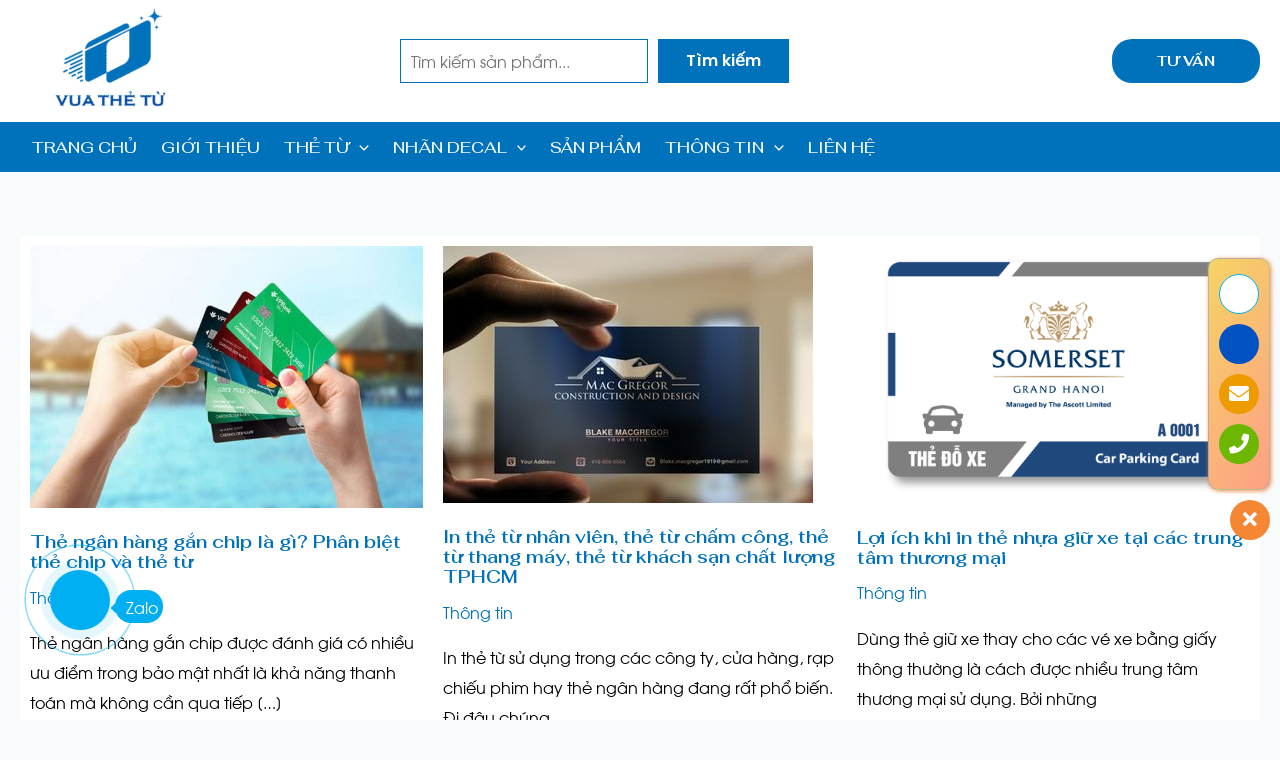

--- FILE ---
content_type: text/css
request_url: https://vuathetu.com/wp-content/uploads/elementor/css/post-2265.css?ver=1766429538
body_size: 1418
content:
.elementor-2265 .elementor-element.elementor-element-65b1896e:not(.elementor-motion-effects-element-type-background), .elementor-2265 .elementor-element.elementor-element-65b1896e > .elementor-motion-effects-container > .elementor-motion-effects-layer{background-color:#0072BB;}.elementor-2265 .elementor-element.elementor-element-65b1896e{transition:background 0.3s, border 0.3s, border-radius 0.3s, box-shadow 0.3s;margin-top:0px;margin-bottom:0px;padding:50px 10px 20px 10px;}.elementor-2265 .elementor-element.elementor-element-65b1896e > .elementor-background-overlay{transition:background 0.3s, border-radius 0.3s, opacity 0.3s;}.elementor-2265 .elementor-element.elementor-element-2c031e72 > .elementor-element-populated{padding:10px 35px 10px 10px;}.elementor-2265 .elementor-element.elementor-element-3b9f1c9 .uael-heading-text{color:#FFFFFF;}.elementor-2265 .elementor-element.elementor-element-3b9f1c9 .uael-heading{margin:0px 0px 15px 0px;}.elementor-2265 .elementor-element.elementor-element-3b9f1c9 .uael-sub-heading{font-size:14px;font-style:italic;color:#FFFFFF;margin:10px 0px 0px 0px;}.elementor-2265 .elementor-element.elementor-element-3b9f1c9 .uael-subheading{font-size:14px;color:#FFFFFF;margin:10px 0px 0px 0px;}.elementor-2265 .elementor-element.elementor-element-4a3504e4 > .elementor-widget-container{margin:0px 0px 20px 0px;}.elementor-2265 .elementor-element.elementor-element-4a3504e4{text-align:left;font-family:"Lato", Sans-serif;font-size:15px;font-weight:400;line-height:25px;color:#ffffff;}.elementor-2265 .elementor-element.elementor-element-4a2b82a .elementor-repeater-item-da8f4de > a :is(i, svg){color:#ffffff;fill:#ffffff;}.elementor-2265 .elementor-element.elementor-element-4a2b82a .elementor-repeater-item-da8f4de > a{background-color:rgba(255,255,255,0);border-style:solid;border-width:1px 1px 1px 1px;border-color:#5e6d7e;}.elementor-2265 .elementor-element.elementor-element-4a2b82a .elementor-repeater-item-da8f4de > a:hover{background-color:#5e6d7e;}.elementor-2265 .elementor-element.elementor-element-4a2b82a .elementor-repeater-item-a9cefa4 > a :is(i, svg){color:#ffffff;fill:#ffffff;}.elementor-2265 .elementor-element.elementor-element-4a2b82a .elementor-repeater-item-a9cefa4 > a{background-color:rgba(255,255,255,0);border-style:solid;border-width:1px 1px 1px 1px;border-color:#5e6d7e;}.elementor-2265 .elementor-element.elementor-element-4a2b82a .elementor-repeater-item-a9cefa4 > a:hover{background-color:#5e6d7e;}.elementor-2265 .elementor-element.elementor-element-4a2b82a .elementor-repeater-item-a061a3e > a :is(i, svg){color:#ffffff;fill:#ffffff;}.elementor-2265 .elementor-element.elementor-element-4a2b82a .elementor-repeater-item-a061a3e > a{background-color:rgba(255,255,255,0);border-style:solid;border-width:1px 1px 1px 1px;border-color:#5e6d7e;}.elementor-2265 .elementor-element.elementor-element-4a2b82a .elementor-repeater-item-a061a3e > a:hover{background-color:#5e6d7e;}.elementor-2265 .elementor-element.elementor-element-4a2b82a .elementor-repeater-item-ceeb201 > a :is(i, svg){color:#ffffff;fill:#ffffff;}.elementor-2265 .elementor-element.elementor-element-4a2b82a .elementor-repeater-item-ceeb201 > a{background-color:rgba(255,255,255,0);border-style:solid;border-width:1px 1px 1px 1px;border-color:#5e6d7e;}.elementor-2265 .elementor-element.elementor-element-4a2b82a .elementor-repeater-item-ceeb201 > a:hover{background-color:#5e6d7e;}.elementor-2265 .elementor-element.elementor-element-4a2b82a > .elementor-widget-container{margin:0px 0px 0px -5px;}.elementor-2265 .elementor-element.elementor-element-4a2b82a .ekit_social_media{text-align:left;}.elementor-2265 .elementor-element.elementor-element-4a2b82a .ekit_social_media > li > a{text-align:center;text-decoration:none;border-radius:50% 50% 50% 50%;padding:0px 0px 0px 0px;font-size:30px;width:40px;height:40px;line-height:35px;}.elementor-2265 .elementor-element.elementor-element-4a2b82a .ekit_social_media > li{display:inline-block;margin:5px 5px 5px 5px;}.elementor-2265 .elementor-element.elementor-element-1fcd6cf{text-align:left;}.elementor-2265 .elementor-element.elementor-element-46f6e7ac > .elementor-widget-wrap > .elementor-widget:not(.elementor-widget__width-auto):not(.elementor-widget__width-initial):not(:last-child):not(.elementor-absolute){margin-bottom:0px;}.elementor-2265 .elementor-element.elementor-element-46f6e7ac > .elementor-element-populated{padding:0px 10px 10px 10px;}.elementor-2265 .elementor-element.elementor-element-397a0600 > .elementor-element-populated{padding:0px 0px 0px 0px;}.elementor-2265 .elementor-element.elementor-element-989f02e .elementor-heading-title{font-family:"Lato", Sans-serif;font-size:20px;font-weight:500;text-transform:uppercase;line-height:35px;color:#ffffff;}.elementor-2265 .elementor-element.elementor-element-bd4dfbf .menu-item a.hfe-menu-item{padding-left:10px;padding-right:10px;}.elementor-2265 .elementor-element.elementor-element-bd4dfbf .menu-item a.hfe-sub-menu-item{padding-left:calc( 10px + 20px );padding-right:10px;}.elementor-2265 .elementor-element.elementor-element-bd4dfbf .hfe-nav-menu__layout-vertical .menu-item ul ul a.hfe-sub-menu-item{padding-left:calc( 10px + 40px );padding-right:10px;}.elementor-2265 .elementor-element.elementor-element-bd4dfbf .hfe-nav-menu__layout-vertical .menu-item ul ul ul a.hfe-sub-menu-item{padding-left:calc( 10px + 60px );padding-right:10px;}.elementor-2265 .elementor-element.elementor-element-bd4dfbf .hfe-nav-menu__layout-vertical .menu-item ul ul ul ul a.hfe-sub-menu-item{padding-left:calc( 10px + 80px );padding-right:10px;}.elementor-2265 .elementor-element.elementor-element-bd4dfbf .menu-item a.hfe-menu-item, .elementor-2265 .elementor-element.elementor-element-bd4dfbf .menu-item a.hfe-sub-menu-item{padding-top:10px;padding-bottom:10px;}.elementor-2265 .elementor-element.elementor-element-bd4dfbf .sub-menu a.hfe-sub-menu-item,
						 .elementor-2265 .elementor-element.elementor-element-bd4dfbf nav.hfe-dropdown li a.hfe-menu-item,
						 .elementor-2265 .elementor-element.elementor-element-bd4dfbf nav.hfe-dropdown li a.hfe-sub-menu-item,
						 .elementor-2265 .elementor-element.elementor-element-bd4dfbf nav.hfe-dropdown-expandible li a.hfe-menu-item,
						 .elementor-2265 .elementor-element.elementor-element-bd4dfbf nav.hfe-dropdown-expandible li a.hfe-sub-menu-item{padding-top:15px;padding-bottom:15px;}.elementor-2265 .elementor-element.elementor-element-bd4dfbf a.hfe-menu-item, .elementor-2265 .elementor-element.elementor-element-bd4dfbf a.hfe-sub-menu-item{font-size:15px;}.elementor-2265 .elementor-element.elementor-element-bd4dfbf .menu-item a.hfe-menu-item, .elementor-2265 .elementor-element.elementor-element-bd4dfbf .sub-menu a.hfe-sub-menu-item{color:#FFFFFF;}.elementor-2265 .elementor-element.elementor-element-bd4dfbf .sub-menu,
								.elementor-2265 .elementor-element.elementor-element-bd4dfbf nav.hfe-dropdown,
								.elementor-2265 .elementor-element.elementor-element-bd4dfbf nav.hfe-dropdown-expandible,
								.elementor-2265 .elementor-element.elementor-element-bd4dfbf nav.hfe-dropdown .menu-item a.hfe-menu-item,
								.elementor-2265 .elementor-element.elementor-element-bd4dfbf nav.hfe-dropdown .menu-item a.hfe-sub-menu-item{background-color:#fff;}.elementor-2265 .elementor-element.elementor-element-bd4dfbf .sub-menu li.menu-item:not(:last-child),
						.elementor-2265 .elementor-element.elementor-element-bd4dfbf nav.hfe-dropdown li.menu-item:not(:last-child),
						.elementor-2265 .elementor-element.elementor-element-bd4dfbf nav.hfe-dropdown-expandible li.menu-item:not(:last-child){border-bottom-style:solid;border-bottom-color:#c4c4c4;border-bottom-width:1px;}.elementor-2265 .elementor-element.elementor-element-8e490ff{margin-top:30px;margin-bottom:0px;}.elementor-2265 .elementor-element.elementor-element-e0d0a64 > .elementor-element-populated{padding:0px 0px 0px 0px;}.elementor-2265 .elementor-element.elementor-element-53cad47 .elementor-heading-title{font-family:"Lato", Sans-serif;font-size:20px;font-weight:500;text-transform:uppercase;line-height:35px;color:#ffffff;}.elementor-2265 .elementor-element.elementor-element-6adae9b .menu-item a.hfe-menu-item{padding-left:10px;padding-right:10px;}.elementor-2265 .elementor-element.elementor-element-6adae9b .menu-item a.hfe-sub-menu-item{padding-left:calc( 10px + 20px );padding-right:10px;}.elementor-2265 .elementor-element.elementor-element-6adae9b .hfe-nav-menu__layout-vertical .menu-item ul ul a.hfe-sub-menu-item{padding-left:calc( 10px + 40px );padding-right:10px;}.elementor-2265 .elementor-element.elementor-element-6adae9b .hfe-nav-menu__layout-vertical .menu-item ul ul ul a.hfe-sub-menu-item{padding-left:calc( 10px + 60px );padding-right:10px;}.elementor-2265 .elementor-element.elementor-element-6adae9b .hfe-nav-menu__layout-vertical .menu-item ul ul ul ul a.hfe-sub-menu-item{padding-left:calc( 10px + 80px );padding-right:10px;}.elementor-2265 .elementor-element.elementor-element-6adae9b .menu-item a.hfe-menu-item, .elementor-2265 .elementor-element.elementor-element-6adae9b .menu-item a.hfe-sub-menu-item{padding-top:10px;padding-bottom:10px;}.elementor-2265 .elementor-element.elementor-element-6adae9b .sub-menu a.hfe-sub-menu-item,
						 .elementor-2265 .elementor-element.elementor-element-6adae9b nav.hfe-dropdown li a.hfe-menu-item,
						 .elementor-2265 .elementor-element.elementor-element-6adae9b nav.hfe-dropdown li a.hfe-sub-menu-item,
						 .elementor-2265 .elementor-element.elementor-element-6adae9b nav.hfe-dropdown-expandible li a.hfe-menu-item,
						 .elementor-2265 .elementor-element.elementor-element-6adae9b nav.hfe-dropdown-expandible li a.hfe-sub-menu-item{padding-top:15px;padding-bottom:15px;}.elementor-2265 .elementor-element.elementor-element-6adae9b a.hfe-menu-item, .elementor-2265 .elementor-element.elementor-element-6adae9b a.hfe-sub-menu-item{font-size:15px;}.elementor-2265 .elementor-element.elementor-element-6adae9b .menu-item a.hfe-menu-item, .elementor-2265 .elementor-element.elementor-element-6adae9b .sub-menu a.hfe-sub-menu-item{color:#FFFFFF;}.elementor-2265 .elementor-element.elementor-element-6adae9b .sub-menu,
								.elementor-2265 .elementor-element.elementor-element-6adae9b nav.hfe-dropdown,
								.elementor-2265 .elementor-element.elementor-element-6adae9b nav.hfe-dropdown-expandible,
								.elementor-2265 .elementor-element.elementor-element-6adae9b nav.hfe-dropdown .menu-item a.hfe-menu-item,
								.elementor-2265 .elementor-element.elementor-element-6adae9b nav.hfe-dropdown .menu-item a.hfe-sub-menu-item{background-color:#fff;}.elementor-2265 .elementor-element.elementor-element-6adae9b .sub-menu li.menu-item:not(:last-child),
						.elementor-2265 .elementor-element.elementor-element-6adae9b nav.hfe-dropdown li.menu-item:not(:last-child),
						.elementor-2265 .elementor-element.elementor-element-6adae9b nav.hfe-dropdown-expandible li.menu-item:not(:last-child){border-bottom-style:solid;border-bottom-color:#c4c4c4;border-bottom-width:1px;}.elementor-2265 .elementor-element.elementor-element-6ecbc58 > .elementor-widget-wrap > .elementor-widget:not(.elementor-widget__width-auto):not(.elementor-widget__width-initial):not(:last-child):not(.elementor-absolute){margin-bottom:0px;}.elementor-2265 .elementor-element.elementor-element-6ecbc58 > .elementor-element-populated{padding:0px 10px 10px 10px;}.elementor-2265 .elementor-element.elementor-element-4c76b3f{margin-top:30px;margin-bottom:0px;}.elementor-2265 .elementor-element.elementor-element-97a46ec > .elementor-element-populated{padding:0px 0px 0px 0px;}.elementor-2265 .elementor-element.elementor-element-891a36a .elementor-heading-title{font-family:"Lato", Sans-serif;font-size:20px;font-weight:500;text-transform:uppercase;line-height:35px;color:#ffffff;}.elementor-2265 .elementor-element.elementor-element-2bafce6 .menu-item a.hfe-menu-item{padding-left:10px;padding-right:10px;}.elementor-2265 .elementor-element.elementor-element-2bafce6 .menu-item a.hfe-sub-menu-item{padding-left:calc( 10px + 20px );padding-right:10px;}.elementor-2265 .elementor-element.elementor-element-2bafce6 .hfe-nav-menu__layout-vertical .menu-item ul ul a.hfe-sub-menu-item{padding-left:calc( 10px + 40px );padding-right:10px;}.elementor-2265 .elementor-element.elementor-element-2bafce6 .hfe-nav-menu__layout-vertical .menu-item ul ul ul a.hfe-sub-menu-item{padding-left:calc( 10px + 60px );padding-right:10px;}.elementor-2265 .elementor-element.elementor-element-2bafce6 .hfe-nav-menu__layout-vertical .menu-item ul ul ul ul a.hfe-sub-menu-item{padding-left:calc( 10px + 80px );padding-right:10px;}.elementor-2265 .elementor-element.elementor-element-2bafce6 .menu-item a.hfe-menu-item, .elementor-2265 .elementor-element.elementor-element-2bafce6 .menu-item a.hfe-sub-menu-item{padding-top:10px;padding-bottom:10px;}.elementor-2265 .elementor-element.elementor-element-2bafce6 .sub-menu a.hfe-sub-menu-item,
						 .elementor-2265 .elementor-element.elementor-element-2bafce6 nav.hfe-dropdown li a.hfe-menu-item,
						 .elementor-2265 .elementor-element.elementor-element-2bafce6 nav.hfe-dropdown li a.hfe-sub-menu-item,
						 .elementor-2265 .elementor-element.elementor-element-2bafce6 nav.hfe-dropdown-expandible li a.hfe-menu-item,
						 .elementor-2265 .elementor-element.elementor-element-2bafce6 nav.hfe-dropdown-expandible li a.hfe-sub-menu-item{padding-top:15px;padding-bottom:15px;}.elementor-2265 .elementor-element.elementor-element-2bafce6 a.hfe-menu-item, .elementor-2265 .elementor-element.elementor-element-2bafce6 a.hfe-sub-menu-item{font-size:15px;}.elementor-2265 .elementor-element.elementor-element-2bafce6 .menu-item a.hfe-menu-item, .elementor-2265 .elementor-element.elementor-element-2bafce6 .sub-menu a.hfe-sub-menu-item{color:#FFFFFF;}.elementor-2265 .elementor-element.elementor-element-2bafce6 .sub-menu,
								.elementor-2265 .elementor-element.elementor-element-2bafce6 nav.hfe-dropdown,
								.elementor-2265 .elementor-element.elementor-element-2bafce6 nav.hfe-dropdown-expandible,
								.elementor-2265 .elementor-element.elementor-element-2bafce6 nav.hfe-dropdown .menu-item a.hfe-menu-item,
								.elementor-2265 .elementor-element.elementor-element-2bafce6 nav.hfe-dropdown .menu-item a.hfe-sub-menu-item{background-color:#fff;}.elementor-2265 .elementor-element.elementor-element-2bafce6 .sub-menu li.menu-item:not(:last-child),
						.elementor-2265 .elementor-element.elementor-element-2bafce6 nav.hfe-dropdown li.menu-item:not(:last-child),
						.elementor-2265 .elementor-element.elementor-element-2bafce6 nav.hfe-dropdown-expandible li.menu-item:not(:last-child){border-bottom-style:solid;border-bottom-color:#c4c4c4;border-bottom-width:1px;}.elementor-2265 .elementor-element.elementor-element-2b6ec77 > .elementor-element-populated{padding:0px 0px 0px 0px;}.elementor-2265 .elementor-element.elementor-element-080ebbb .elementor-heading-title{font-family:"Lato", Sans-serif;font-size:20px;font-weight:500;text-transform:uppercase;line-height:35px;color:#ffffff;}.elementor-2265 .elementor-element.elementor-element-be66f93 .menu-item a.hfe-menu-item{padding-left:10px;padding-right:10px;}.elementor-2265 .elementor-element.elementor-element-be66f93 .menu-item a.hfe-sub-menu-item{padding-left:calc( 10px + 20px );padding-right:10px;}.elementor-2265 .elementor-element.elementor-element-be66f93 .hfe-nav-menu__layout-vertical .menu-item ul ul a.hfe-sub-menu-item{padding-left:calc( 10px + 40px );padding-right:10px;}.elementor-2265 .elementor-element.elementor-element-be66f93 .hfe-nav-menu__layout-vertical .menu-item ul ul ul a.hfe-sub-menu-item{padding-left:calc( 10px + 60px );padding-right:10px;}.elementor-2265 .elementor-element.elementor-element-be66f93 .hfe-nav-menu__layout-vertical .menu-item ul ul ul ul a.hfe-sub-menu-item{padding-left:calc( 10px + 80px );padding-right:10px;}.elementor-2265 .elementor-element.elementor-element-be66f93 .menu-item a.hfe-menu-item, .elementor-2265 .elementor-element.elementor-element-be66f93 .menu-item a.hfe-sub-menu-item{padding-top:10px;padding-bottom:10px;}.elementor-2265 .elementor-element.elementor-element-be66f93 .sub-menu a.hfe-sub-menu-item,
						 .elementor-2265 .elementor-element.elementor-element-be66f93 nav.hfe-dropdown li a.hfe-menu-item,
						 .elementor-2265 .elementor-element.elementor-element-be66f93 nav.hfe-dropdown li a.hfe-sub-menu-item,
						 .elementor-2265 .elementor-element.elementor-element-be66f93 nav.hfe-dropdown-expandible li a.hfe-menu-item,
						 .elementor-2265 .elementor-element.elementor-element-be66f93 nav.hfe-dropdown-expandible li a.hfe-sub-menu-item{padding-top:15px;padding-bottom:15px;}.elementor-2265 .elementor-element.elementor-element-be66f93 a.hfe-menu-item, .elementor-2265 .elementor-element.elementor-element-be66f93 a.hfe-sub-menu-item{font-size:15px;}.elementor-2265 .elementor-element.elementor-element-be66f93 .menu-item a.hfe-menu-item, .elementor-2265 .elementor-element.elementor-element-be66f93 .sub-menu a.hfe-sub-menu-item{color:#FFFFFF;}.elementor-2265 .elementor-element.elementor-element-be66f93 .sub-menu,
								.elementor-2265 .elementor-element.elementor-element-be66f93 nav.hfe-dropdown,
								.elementor-2265 .elementor-element.elementor-element-be66f93 nav.hfe-dropdown-expandible,
								.elementor-2265 .elementor-element.elementor-element-be66f93 nav.hfe-dropdown .menu-item a.hfe-menu-item,
								.elementor-2265 .elementor-element.elementor-element-be66f93 nav.hfe-dropdown .menu-item a.hfe-sub-menu-item{background-color:#fff;}.elementor-2265 .elementor-element.elementor-element-be66f93 .sub-menu li.menu-item:not(:last-child),
						.elementor-2265 .elementor-element.elementor-element-be66f93 nav.hfe-dropdown li.menu-item:not(:last-child),
						.elementor-2265 .elementor-element.elementor-element-be66f93 nav.hfe-dropdown-expandible li.menu-item:not(:last-child){border-bottom-style:solid;border-bottom-color:#c4c4c4;border-bottom-width:1px;}.elementor-2265 .elementor-element.elementor-element-5a59a14d:not(.elementor-motion-effects-element-type-background), .elementor-2265 .elementor-element.elementor-element-5a59a14d > .elementor-motion-effects-container > .elementor-motion-effects-layer{background-color:#0072BB;}.elementor-2265 .elementor-element.elementor-element-5a59a14d{transition:background 0.3s, border 0.3s, border-radius 0.3s, box-shadow 0.3s;margin-top:0px;margin-bottom:0px;padding:10px 0px 10px 0px;}.elementor-2265 .elementor-element.elementor-element-5a59a14d > .elementor-background-overlay{transition:background 0.3s, border-radius 0.3s, opacity 0.3s;}.elementor-2265 .elementor-element.elementor-element-eabe54d{--divider-border-style:solid;--divider-color:#FFFFFF;--divider-border-width:1px;}.elementor-2265 .elementor-element.elementor-element-eabe54d .elementor-divider-separator{width:80%;margin:0 auto;margin-center:0;}.elementor-2265 .elementor-element.elementor-element-eabe54d .elementor-divider{text-align:center;padding-block-start:2px;padding-block-end:2px;}.elementor-2265 .elementor-element.elementor-element-ebe6d31 .menu-item a.hfe-menu-item{padding-left:5px;padding-right:5px;}.elementor-2265 .elementor-element.elementor-element-ebe6d31 .menu-item a.hfe-sub-menu-item{padding-left:calc( 5px + 20px );padding-right:5px;}.elementor-2265 .elementor-element.elementor-element-ebe6d31 .hfe-nav-menu__layout-vertical .menu-item ul ul a.hfe-sub-menu-item{padding-left:calc( 5px + 40px );padding-right:5px;}.elementor-2265 .elementor-element.elementor-element-ebe6d31 .hfe-nav-menu__layout-vertical .menu-item ul ul ul a.hfe-sub-menu-item{padding-left:calc( 5px + 60px );padding-right:5px;}.elementor-2265 .elementor-element.elementor-element-ebe6d31 .hfe-nav-menu__layout-vertical .menu-item ul ul ul ul a.hfe-sub-menu-item{padding-left:calc( 5px + 80px );padding-right:5px;}.elementor-2265 .elementor-element.elementor-element-ebe6d31 .menu-item a.hfe-menu-item, .elementor-2265 .elementor-element.elementor-element-ebe6d31 .menu-item a.hfe-sub-menu-item{padding-top:5px;padding-bottom:5px;}body:not(.rtl) .elementor-2265 .elementor-element.elementor-element-ebe6d31 .hfe-nav-menu__layout-horizontal .hfe-nav-menu > li.menu-item:not(:last-child){margin-right:5px;}body.rtl .elementor-2265 .elementor-element.elementor-element-ebe6d31 .hfe-nav-menu__layout-horizontal .hfe-nav-menu > li.menu-item:not(:last-child){margin-left:5px;}.elementor-2265 .elementor-element.elementor-element-ebe6d31 nav:not(.hfe-nav-menu__layout-horizontal) .hfe-nav-menu > li.menu-item:not(:last-child){margin-bottom:5px;}body:not(.rtl) .elementor-2265 .elementor-element.elementor-element-ebe6d31 .hfe-nav-menu__layout-horizontal .hfe-nav-menu > li.menu-item{margin-bottom:5px;}.elementor-2265 .elementor-element.elementor-element-ebe6d31 ul.sub-menu{width:220px;}.elementor-2265 .elementor-element.elementor-element-ebe6d31 .sub-menu a.hfe-sub-menu-item,
						 .elementor-2265 .elementor-element.elementor-element-ebe6d31 nav.hfe-dropdown li a.hfe-menu-item,
						 .elementor-2265 .elementor-element.elementor-element-ebe6d31 nav.hfe-dropdown li a.hfe-sub-menu-item,
						 .elementor-2265 .elementor-element.elementor-element-ebe6d31 nav.hfe-dropdown-expandible li a.hfe-menu-item,
						 .elementor-2265 .elementor-element.elementor-element-ebe6d31 nav.hfe-dropdown-expandible li a.hfe-sub-menu-item{padding-top:15px;padding-bottom:15px;}.elementor-2265 .elementor-element.elementor-element-ebe6d31 a.hfe-menu-item, .elementor-2265 .elementor-element.elementor-element-ebe6d31 a.hfe-sub-menu-item{font-size:13px;}.elementor-2265 .elementor-element.elementor-element-ebe6d31 .menu-item a.hfe-menu-item, .elementor-2265 .elementor-element.elementor-element-ebe6d31 .sub-menu a.hfe-sub-menu-item{color:#FFFFFF;}.elementor-2265 .elementor-element.elementor-element-ebe6d31 .sub-menu,
								.elementor-2265 .elementor-element.elementor-element-ebe6d31 nav.hfe-dropdown,
								.elementor-2265 .elementor-element.elementor-element-ebe6d31 nav.hfe-dropdown-expandible,
								.elementor-2265 .elementor-element.elementor-element-ebe6d31 nav.hfe-dropdown .menu-item a.hfe-menu-item,
								.elementor-2265 .elementor-element.elementor-element-ebe6d31 nav.hfe-dropdown .menu-item a.hfe-sub-menu-item{background-color:#fff;}.elementor-2265 .elementor-element.elementor-element-ebe6d31 .sub-menu li.menu-item:not(:last-child),
						.elementor-2265 .elementor-element.elementor-element-ebe6d31 nav.hfe-dropdown li.menu-item:not(:last-child),
						.elementor-2265 .elementor-element.elementor-element-ebe6d31 nav.hfe-dropdown-expandible li.menu-item:not(:last-child){border-bottom-style:solid;border-bottom-color:#c4c4c4;border-bottom-width:1px;}.elementor-2265 .elementor-element.elementor-element-086cbb0 .hfe-copyright-wrapper{text-align:center;}.elementor-2265 .elementor-element.elementor-element-086cbb0 .hfe-copyright-wrapper a, .elementor-2265 .elementor-element.elementor-element-086cbb0 .hfe-copyright-wrapper{color:#FFFFFF;}@media(max-width:1024px){body:not(.rtl) .elementor-2265 .elementor-element.elementor-element-ebe6d31.hfe-nav-menu__breakpoint-tablet .hfe-nav-menu__layout-horizontal .hfe-nav-menu > li.menu-item:not(:last-child){margin-right:0px;}body .elementor-2265 .elementor-element.elementor-element-ebe6d31 nav.hfe-nav-menu__layout-vertical .hfe-nav-menu > li.menu-item:not(:last-child){margin-bottom:0px;}}@media(min-width:768px){.elementor-2265 .elementor-element.elementor-element-2c031e72{width:40%;}.elementor-2265 .elementor-element.elementor-element-46f6e7ac{width:29.333%;}.elementor-2265 .elementor-element.elementor-element-6ecbc58{width:30%;}}@media(max-width:1024px) and (min-width:768px){.elementor-2265 .elementor-element.elementor-element-2c031e72{width:50%;}.elementor-2265 .elementor-element.elementor-element-46f6e7ac{width:50%;}.elementor-2265 .elementor-element.elementor-element-6ecbc58{width:50%;}}@media(max-width:767px){.elementor-2265 .elementor-element.elementor-element-65b1896e{padding:30px 10px 30px 10px;}.elementor-2265 .elementor-element.elementor-element-2c031e72 > .elementor-element-populated{padding:10px 10px 10px 10px;}.elementor-2265 .elementor-element.elementor-element-1fcd6cf{text-align:center;}.elementor-2265 .elementor-element.elementor-element-46f6e7ac > .elementor-element-populated{padding:40px 10px 10px 10px;}.elementor-2265 .elementor-element.elementor-element-bd4dfbf .menu-item a.hfe-menu-item{padding-left:10px;padding-right:10px;}.elementor-2265 .elementor-element.elementor-element-bd4dfbf .menu-item a.hfe-sub-menu-item{padding-left:calc( 10px + 20px );padding-right:10px;}.elementor-2265 .elementor-element.elementor-element-bd4dfbf .hfe-nav-menu__layout-vertical .menu-item ul ul a.hfe-sub-menu-item{padding-left:calc( 10px + 40px );padding-right:10px;}.elementor-2265 .elementor-element.elementor-element-bd4dfbf .hfe-nav-menu__layout-vertical .menu-item ul ul ul a.hfe-sub-menu-item{padding-left:calc( 10px + 60px );padding-right:10px;}.elementor-2265 .elementor-element.elementor-element-bd4dfbf .hfe-nav-menu__layout-vertical .menu-item ul ul ul ul a.hfe-sub-menu-item{padding-left:calc( 10px + 80px );padding-right:10px;}.elementor-2265 .elementor-element.elementor-element-bd4dfbf .menu-item a.hfe-menu-item, .elementor-2265 .elementor-element.elementor-element-bd4dfbf .menu-item a.hfe-sub-menu-item{padding-top:10px;padding-bottom:10px;}.elementor-2265 .elementor-element.elementor-element-bd4dfbf a.hfe-menu-item, .elementor-2265 .elementor-element.elementor-element-bd4dfbf a.hfe-sub-menu-item{font-size:15px;}.elementor-2265 .elementor-element.elementor-element-6ecbc58 > .elementor-element-populated{padding:40px 10px 10px 10px;}body:not(.rtl) .elementor-2265 .elementor-element.elementor-element-ebe6d31.hfe-nav-menu__breakpoint-mobile .hfe-nav-menu__layout-horizontal .hfe-nav-menu > li.menu-item:not(:last-child){margin-right:0px;}body .elementor-2265 .elementor-element.elementor-element-ebe6d31 nav.hfe-nav-menu__layout-vertical .hfe-nav-menu > li.menu-item:not(:last-child){margin-bottom:0px;}}